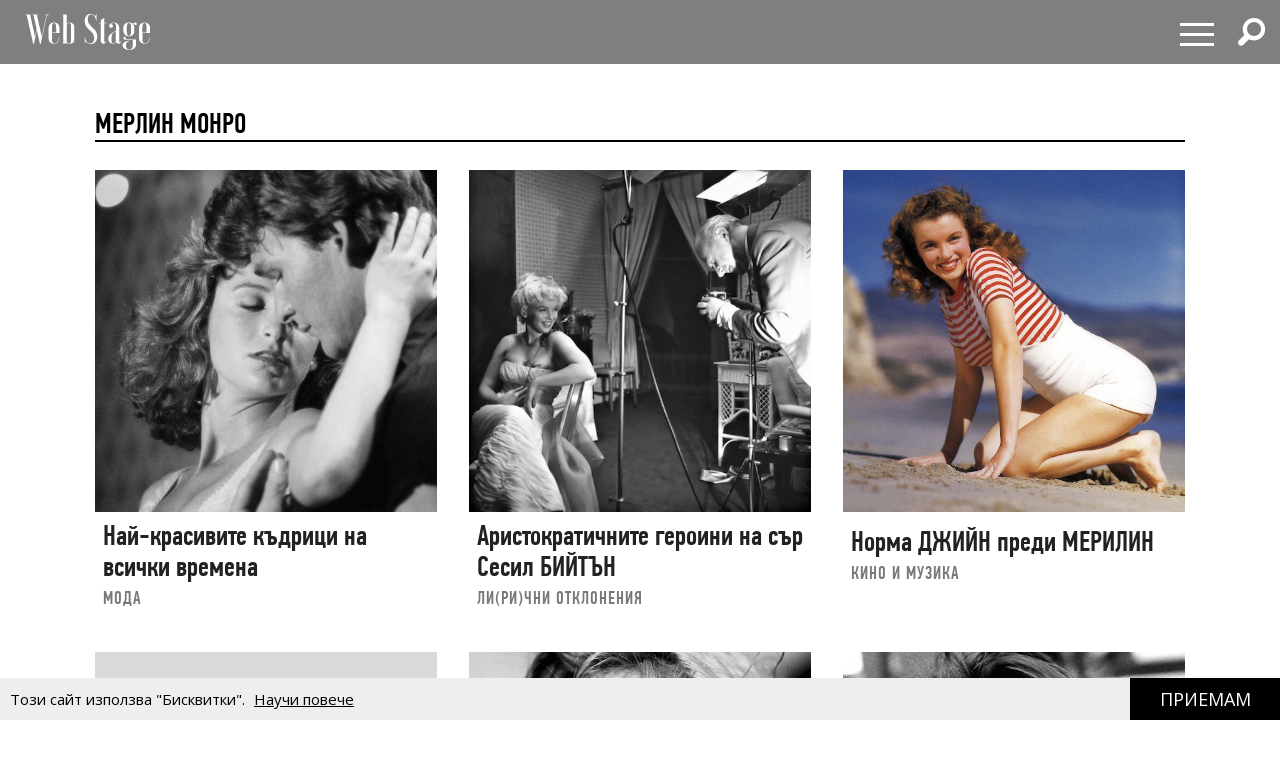

--- FILE ---
content_type: text/html; charset=utf-8
request_url: https://webstage.bg/merlin-monro
body_size: 6455
content:
<!DOCTYPE html>
<html prefix="og: http://ogp.me/ns#">
<head>
  <meta http-equiv="Content-Type" content="text/html; charset=utf-8" />
<meta content="width=device-width, initial-scale=1.0, maximum-scale=1" name="viewport">
<link rel="shortcut icon" type="image/x-icon" href="/assets/app_icons/favicon-1f3ed5898e91c90f1009e482135b2140aa212d94932e7997241a4b6c38bf70b7.ico" />

<link rel="apple-touch-icon" type="image/png" href="https://webstage.bg/assets/app_icons/apple-icon-32x32-c2bd78723ebbb61b501709c76d9121cc3d86abe6f49097577d64c4347abe0306.png" sizes="32x32" />
<link rel="apple-touch-icon" type="image/png" href="https://webstage.bg/assets/app_icons/apple-icon-57x57-ee065daae9741c342694eda0e996b45908610224e4d0ad553beaed0290dbb60c.png" sizes="57x57" />
<link rel="apple-touch-icon" type="image/png" href="https://webstage.bg/assets/app_icons/apple-icon-72x72-39ec1ba34133ea7105728e8b806f1cd46921f3d5456b4d8421601bfb9ad9d38a.png" sizes="72x72" />
<link rel="apple-touch-icon" type="image/png" href="https://webstage.bg/assets/app_icons/apple-icon-114x114-296b11493d62acec1bc51cdb944cb62ec72683f4332d5388c80ec4e483df9f48.png" sizes="114x114" />
<link rel="apple-touch-icon" type="image/png" href="https://webstage.bg/assets/app_icons/apple-icon-144x144-13a8e57e89473fca94138eb9c7f7d8bae64fb17a9f597d0345a53f1f3607edb5.png" sizes="144x144" />
<link rel="icon" type="image/png" href="https://webstage.bg/assets/app_icons/android-icon-36x36-f1e58371e87aee8491eddf0db1f97c718dd794a26abaf783f1613d180965552e.png" sizes="36x36" />
<link rel="icon" type="image/png" href="https://webstage.bg/assets/app_icons/android-icon-72x72-39ec1ba34133ea7105728e8b806f1cd46921f3d5456b4d8421601bfb9ad9d38a.png" sizes="72x72" />
<link rel="icon" type="image/png" href="https://webstage.bg/assets/app_icons/android-icon-96x96-5fdd39ebc4ddebf1befdcacdb18ca84dbd623d80cc76b3f7e2f4d33db5c2e081.png" sizes="96x96" />
<link rel="icon" type="image/png" href="https://webstage.bg/assets/app_icons/android-icon-192x192-cccbbb8cbbc9678d5e7b21f6846e0bf0b04fb9283fae414c12f93dab3a106b73.png" sizes="192x192" />

<meta name="msapplication-TileColor" content="#ffffff">
<meta name="msapplication-TileImage" content="https://webstage.bg/assets/app_icons/ms-icon-144x144-13a8e57e89473fca94138eb9c7f7d8bae64fb17a9f597d0345a53f1f3607edb5.png">
<meta name="theme-color" content="#ffffff">

<link rel="canonical" href="https://webstage.bg/merlin-monro"/>
<link rel="publisher" href="http://plus.google.com/113558659865005108978/posts" />

<title>Мерлин Монро | webstage.bg</title>
<meta name="keywords" />
<meta name="description" />
<meta property="og:site_name" content="webstage.bg" />
<meta property="og:title" content="Мерлин Монро | webstage.bg" />
<meta property="og:url" content="https://webstage.bg/merlin-monro" />
<meta property="og:locale" content="bg" />
<meta property="og:image" content="https://webstage.bg/assets/design/webstage-0dcd842aab761cc91c3211a29017fc87fae1c5bfa17f022328e2aeb122eaad54.jpg" />
<meta property="og:image:type" content="image/png" />
<meta property="og:description" />
<meta property="og:type" content="article" />
<meta property="fb:app_id" content="6467180363308328" />
<meta property="fb:admins" content="100078292158770,100008709513521" />
<meta name="twitter:card" content="summary" />
<meta name="twitter:url" content="https://webstage.bg/merlin-monro" />
<meta name="twitter:title" content="Мерлин Монро | webstage.bg" />
<meta name="twitter:description" />
<meta name="twitter:image" content="https://webstage.bg/assets/design/webstage-0dcd842aab761cc91c3211a29017fc87fae1c5bfa17f022328e2aeb122eaad54.jpg" />

<link rel="stylesheet" media="screen" href="/assets/application-cf306429d5e4603a58cf38fe1c9d0ec828281361fe2592e539e8fa19518bea13.css" />
<script src="/assets/application-db125dfcbf46d70efbc71d92415e313647d5513993cba4bf7129bbf050e1708e.js"></script>
<meta name="csrf-param" content="authenticity_token" />
<meta name="csrf-token" content="sG/vtQ+1cBBrUlPvDdzNaOxhwyyqePnrHDyZ96t4EXrnShbYszuusG84fQVQrpNtXOfoK2QDB6pZw3inwWKXsg==" />

<script async src="https://pagead2.googlesyndication.com/pagead/js/adsbygoogle.js?client=ca-pub-8765296002221115" crossorigin="anonymous"></script>

<script async src="https://securepubads.g.doubleclick.net/tag/js/gpt.js"></script>
<script>
  window.googletag = window.googletag || {cmd: []};
  googletag.cmd.push(function() {
    googletag.defineSlot('/21794340119/300x250_bottom', [300, 250], 'div-gpt-ad-1727430072280-0').addService(googletag.pubads());
    googletag.defineSlot('/21794340119/300x250_home', [300, 250], 'div-gpt-ad-1727430102110-0').addService(googletag.pubads());
    googletag.defineSlot('/21794340119/320x50', [[320, 50], [970, 90]], 'div-gpt-ad-1727430121183-0').addService(googletag.pubads());
    googletag.defineSlot('/21794340119/728x90', [[970, 90], [728, 90]], 'div-gpt-ad-1727430136307-0').addService(googletag.pubads());
    googletag.defineSlot('/21794340119/300x250', [[300, 600], [300, 250]], 'div-gpt-ad-1727429990036-0').addService(googletag.pubads());
    googletag.defineSlot('/21794340119/inner_right_bottom', [[300, 600], [300, 250]], 'div-gpt-ad-1738661390170-0').addService(googletag.pubads());
    googletag.pubads().enableSingleRequest();
    googletag.enableServices();
  });
</script>
  
</head>
<body>
  <nav id="main-menu" itemscope itemtype="http://schema.org/SiteNavigationElement" class="fixed top-bar navbar transparent">
  <div class="top-bar-section big">
    <!-- Right Nav Section -->
    <ul class="main-nav left small-centered columns">
      <li>
        <a href="/" class="logo" >
        </a>
      </li>
    </ul>
    <ul class="right">
      <li>
        <div class="hamburger hamburger--spring">
          <span class="hamburger-box">
            <span class="hamburger-inner"></span>
          </span>
        </div>
      </li>
      <li>
        <div class="search-wrapper">
          <span class="has-form  search fi-magnifying-glass"></span>
        </div>
      </li>
      <li>
      </li>
    </ul>
    <div id="dropdown-menu">
      <div class="fullscreen-bg">
      <span class="close-button" style="display: inline-flex; align-items: center;">
        <span style="font-size: 1.5rem; line-height: 1;">&times;&nbsp;</span> Затваряне
      </span>

      <ul class="menu">
        <li class="small-12 medium-12 large-6 column">
          <ul class="small-12">
              <li class="small-12">
                <a href="/li-ri-chni-otkloneniya">ЛИ(РИ)ЧНИ ОТКЛОНЕНИЯ</a>
              </li>
              <li class="small-12">
                <a href="/filosofiya-i-psihologiya">ФИЛОСОФИЯ И ПСИХОЛОГИЯ</a>
              </li>
              <li class="small-12">
                <a href="/detstvoto">ДЕТСТВОТО</a>
              </li>
              <li class="small-12">
                <a href="/roditelstvo">РОДИТЕЛСТВО</a>
              </li>
              <li class="small-12">
                <a href="/socialni-temi">социални теми</a>
              </li>
              <li class="small-12">
                <a href="/laifstail">ЛАЙФСТАЙЛ</a>
              </li>
              <li class="small-12">
                <a href="/zdrave">ЗДРАВОСЛОВЕН НАЧИН НА ЖИВОТ</a>
              </li>
              <li class="small-12">
                <a href="/horoskopi">ХОРОСКОПИ</a>
              </li>
          </ul>
        </li>
        <li class="small-12 medium-12 large-6 column">
          <ul class="small-12">
              <li class="small-12">
                <a href="/narodno-tvorchestvo">НАРОДНО ТВОРЧЕСТВО</a>
              </li>
              <li class="small-12">
                <a href="/dela-i-dokumenti">ДЕЛА И ДОКУМЕНТИ</a>
              </li>
              <li class="small-12">
                <a href="/izchezvashtata-balgariya">ИЗЧЕЗВАЩАТА БЪЛГАРИЯ</a>
              </li>
              <li class="small-12">
                <a href="/istoriya">ИСТОРИЯ</a>
              </li>
              <li class="small-12">
                <a href="/kino-i-muzika">КИНО И МУЗИКА</a>
              </li>
              <li class="small-12">
                <a href="/sport-and-social-club">sport &amp; social club</a>
              </li>
              <li class="small-12">
                <a href="/the-game">the game</a>
              </li>
              <li class="small-12">
                <a href="/art">art</a>
              </li>
              <li class="small-12">
                <a href="/arhitektura-i-dizain">АРХИТЕКТУРА И ДИЗАЙН</a>
              </li>
          </ul>
        </li>
      </ul>
      </div>
    </div>
    <div id="search-menu">
      <span class="close-button" style="display: inline-flex; align-items: center;">
        <span style="font-size: 2rem; line-height: 1;">&times;&nbsp;</span> 
        <span class="close-text"  style="font-size: 1.5rem; line-height: 1;">Затваряне</span>
      </span>
      <form action="/search" method="get" class="search-form">
          <input type="search" name="query" id="query" placeholder="Търсене" required="" value="">
          <button type="submit" class="search-button fi-magnifying-glass"></button>
      </form>
      <span class="hint">Натиснете <strong>Enter</strong> за да покажете всички резултати.</span>
      
      <div class="search-articles">
        
      </div>
      
      <div class="categories-small">
            <ul>
              <li>
                <a href="/li-ri-chni-otkloneniya">ЛИ(РИ)ЧНИ ОТКЛОНЕНИЯ</a>
              </li>
              <li>
                <a href="/filosofiya-i-psihologiya">ФИЛОСОФИЯ И ПСИХОЛОГИЯ</a>
              </li>
              <li>
                <a href="/detstvoto">ДЕТСТВОТО</a>
              </li>
              <li>
                <a href="/roditelstvo">РОДИТЕЛСТВО</a>
              </li>
              <li>
                <a href="/socialni-temi">социални теми</a>
              </li>
              <li>
                <a href="/laifstail">ЛАЙФСТАЙЛ</a>
              </li>
              <li>
                <a href="/zdrave">ЗДРАВОСЛОВЕН НАЧИН НА ЖИВОТ</a>
              </li>
              <li>
                <a href="/horoskopi">ХОРОСКОПИ</a>
              </li>
              <li>
                <a href="/narodno-tvorchestvo">НАРОДНО ТВОРЧЕСТВО</a>
              </li>
              <li>
                <a href="/dela-i-dokumenti">ДЕЛА И ДОКУМЕНТИ</a>
              </li>
              <li>
                <a href="/izchezvashtata-balgariya">ИЗЧЕЗВАЩАТА БЪЛГАРИЯ</a>
              </li>
              <li>
                <a href="/istoriya">ИСТОРИЯ</a>
              </li>
              <li>
                <a href="/kino-i-muzika">КИНО И МУЗИКА</a>
              </li>
              <li>
                <a href="/sport-and-social-club">sport &amp; social club</a>
              </li>
              <li>
                <a href="/the-game">the game</a>
              </li>
              <li>
                <a href="/art">art</a>
              </li>
              <li>
                <a href="/arhitektura-i-dizain">АРХИТЕКТУРА И ДИЗАЙН</a>
              </li>
            </ul>
      </div>
    </div>
  </div>
</nav>

<script>
</script>

  <div id="articles" class="home-widget light-color cat-page responsive-margin" style="">
  <div class="container">

      <div class="section-header align-center related-articles responsive-padding" style="padding-top:100px; margin-inline: 20px;">
        <h5 style="font-size: 28.8px;">Мерлин Монро</h5>
      </div>
    <div class="posts responsive-grid" style="margin-bottom: 0px !important;">
          <article class="post has-post-thumbnail">
            <div class="featured-img">
              <a href="/moda/5008-nay-krasivite-kadritsi-na-vsichki-vremena.html">
                <img alt="Най-красивите къдрици на всички времена" src="/attachments/ckeditor/pictures-data/0005/8692/MEDIUM-nay-krasivite_kadritsi_na_vsichki_vremena.jpg" />
</a>            </div>
            <div class="post-content" style="padding: 0.5rem;">
              <header class="post-header">
                <h2 class="post-title">
                  <a href="/moda/5008-nay-krasivite-kadritsi-na-vsichki-vremena.html">Най-красивите къдрици на всички времена</a>
                </h2>
                <div class="cat-links">
                  <a rel="category tag" class="category-tag" href="/moda">МОДА</a>
                </div>
              </header>
            </div>
          </article>
          <article class="post has-post-thumbnail">
            <div class="featured-img">
              <a href="/li-ri-chni-otkloneniya/4819-aristokratichnite-geroini-na-sar-sesil-biytan.html">
                <img alt="Аристократичните героини на сър Сесил БИЙТЪН" src="/attachments/ckeditor/pictures-data/0005/7112/MEDIUM-cecil_beaton.jpg" />
</a>            </div>
            <div class="post-content" style="padding: 0.5rem;">
              <header class="post-header">
                <h2 class="post-title">
                  <a href="/li-ri-chni-otkloneniya/4819-aristokratichnite-geroini-na-sar-sesil-biytan.html">Аристократичните героини на сър Сесил БИЙТЪН</a>
                </h2>
                <div class="cat-links">
                  <a rel="category tag" class="category-tag" href="/li-ri-chni-otkloneniya">ЛИ(РИ)ЧНИ ОТКЛОНЕНИЯ</a>
                </div>
              </header>
            </div>
          </article>
          <article class="post has-post-thumbnail">
            <div class="featured-img">
              <a href="/kino-i-muzika/4327-norma-dzhiyn-predi-merilin.html">
                <img alt="Норма ДЖИЙН преди МЕРИЛИН" src="/attachments/ckeditor/pictures-data/0005/2477/MEDIUM-norma_dzhiyn_predi_merilin.jpg" />
</a>            </div>
            <div class="post-content" style="padding: 0.5rem;">
              <header class="post-header">
                <h2 class="post-title">
                  <a href="/kino-i-muzika/4327-norma-dzhiyn-predi-merilin.html">Норма ДЖИЙН преди МЕРИЛИН</a>
                </h2>
                <div class="cat-links">
                  <a rel="category tag" class="category-tag" href="/kino-i-muzika">КИНО И МУЗИКА</a>
                </div>
              </header>
            </div>
          </article>
            <div class="banner-wrapper inner-right">
  <div class="banner">
    <table>
      <tr>
        <td>
          <!-- /21794340119/300x250_bottom -->
          <div id='div-gpt-ad-1727430072280-0' style='min-width: 300px; min-height: 250px;'>
            <script>
              googletag.cmd.push(function() { googletag.display('div-gpt-ad-1727430072280-0'); });
            </script>
          </div>
        </td>
      </tr>
    </table>
  </div>
</div>

          <article class="post has-post-thumbnail">
            <div class="featured-img">
              <a href="/kino-i-muzika/4102-zheni-tsigaren-dim-i-tvorchestvo.html">
                <img alt="Жени, цигарен дим и творчество" src="/attachments/ckeditor/pictures-data/0005/0386/MEDIUM-zheni_tsigaren_dim_i_tvorchestvo.jpg" />
</a>            </div>
            <div class="post-content" style="padding: 0.5rem;">
              <header class="post-header">
                <h2 class="post-title">
                  <a href="/kino-i-muzika/4102-zheni-tsigaren-dim-i-tvorchestvo.html">Жени, цигарен дим и творчество</a>
                </h2>
                <div class="cat-links">
                  <a rel="category tag" class="category-tag" href="/kino-i-muzika">КИНО И МУЗИКА</a>
                </div>
              </header>
            </div>
          </article>
          <article class="post has-post-thumbnail">
            <div class="featured-img">
              <a href="/li-ri-chni-otkloneniya/3544-usmivkata-e-shtastie-koeto-shte-namerite-tochno-pod-nosa-si.html">
                <img alt="Усмивката е щастие, което ще намерите точно под носа си" src="/attachments/ckeditor/pictures-data/0004/4824/MEDIUM-mezhdunaroden_den_na_usmivkata.jpg" />
</a>            </div>
            <div class="post-content" style="padding: 0.5rem;">
              <header class="post-header">
                <h2 class="post-title">
                  <a href="/li-ri-chni-otkloneniya/3544-usmivkata-e-shtastie-koeto-shte-namerite-tochno-pod-nosa-si.html">Усмивката е щастие, което ще намерите точно под носа си</a>
                </h2>
                <div class="cat-links">
                  <a rel="category tag" class="category-tag" href="/li-ri-chni-otkloneniya">ЛИ(РИ)ЧНИ ОТКЛОНЕНИЯ</a>
                </div>
              </header>
            </div>
          </article>
          <article class="post has-post-thumbnail">
            <div class="featured-img">
              <a href="/art/2961-popart-dolarovi-banknoti.html">
                <img alt="Попарт доларови банкноти" src="/attachments/ckeditor/pictures-data/0003/8383/MEDIUM-james_charles-money.jpg" />
</a>            </div>
            <div class="post-content" style="padding: 0.5rem;">
              <header class="post-header">
                <h2 class="post-title">
                  <a href="/art/2961-popart-dolarovi-banknoti.html">Попарт доларови банкноти</a>
                </h2>
                <div class="cat-links">
                  <a rel="category tag" class="category-tag" href="/art">art</a>
                </div>
              </header>
            </div>
          </article>
          <article class="post has-post-thumbnail">
            <div class="featured-img">
              <a href="/art/1936-new-age-old-face.html">
                <img alt="NEW AGE ~ Old Face" src="/attachments/ckeditor/pictures-data/0001/3467/MEDIUM-1.jpg" />
</a>            </div>
            <div class="post-content" style="padding: 0.5rem;">
              <header class="post-header">
                <h2 class="post-title">
                  <a href="/art/1936-new-age-old-face.html">NEW AGE ~ Old Face</a>
                </h2>
                <div class="cat-links">
                  <a rel="category tag" class="category-tag" href="/art">art</a>
                </div>
              </header>
            </div>
          </article>
            
          <article class="post has-post-thumbnail">
            <div class="featured-img">
              <a href="/liubopitno/1509-merlin-monro-chete-dzheims-dzhois-na-detska-ploshtadka.html">
                <img alt="Мерилин Монро чете Джеймс Джойс на детска площадка" src="/attachments/ckeditor/pictures-data/0001/6285/MEDIUM-1.jpg" />
</a>            </div>
            <div class="post-content" style="padding: 0.5rem;">
              <header class="post-header">
                <h2 class="post-title">
                  <a href="/liubopitno/1509-merlin-monro-chete-dzheims-dzhois-na-detska-ploshtadka.html">Мерилин Монро чете Джеймс Джойс на детска площадка</a>
                </h2>
                <div class="cat-links">
                  <a rel="category tag" class="category-tag" href="/liubopitno">ЛЮБОПИТНО И ЗАБАВНО</a>
                </div>
              </header>
            </div>
          </article>
    </div>
    

  </div>
</div>

<style>
  .responsive-grid {
    display: grid;
    grid-template-columns: repeat(3, 1fr);
    grid-gap: 2rem;
    margin-inline: 20px;
  }

  @media (max-width: 1030px) {
    .responsive-grid {
      grid-template-columns: repeat(2, 1fr);
    }
  }

  @media (max-width: 640px) {
    .responsive-padding {
      padding-top: 20px !important;
    }

    .responsive-margin {
      margin-top: 20px !important;
    }

    .responsive-grid {
      grid-template-columns: 1fr;
    }

    .container {
      padding: 0;
    }
  }
</style>

  <div class="gdpr-cookie-wrapper column">
  Tози сайт използва "Бисквитки". <a href="/information/cookies-policy" class='details'>Научи повече</a>
  <a class="gdpr-cookie-accept" id="gdpr-btn-accept-all" format="js" data-remote="true" rel="nofollow" data-method="post" href="/set_cookie">
    <span>Приемам</span>
</a></div>
  <div id="scroll-to-top" ></div>
  <footer class="site-footer-links">
    <div class="information-menu large-12 medium-12 columns end">
      <ul class="text-center general-terms">
        <li><a href="/webstage_ads.pdf" target="_blank">Реклама</a></li>
        <li><a href="/contacts">Контакти</a></li>
          <li><a href="/information/terms-of-service">Права за ползване</a></li>
          <li><a href="/information/general-terms">ОБЩИ УСЛОВИЯ</a></li>
          <li><a href="/information/privacy-policy">ПОЛИТИКА ЗА ЗАЩИТА НА ЛИЧНИ ДАННИ</a></li>
          <li><a href="/information/confidentiality-policy">ПОЛИТИКА ЗА ПОВЕРИТЕЛНОСТ НА САЙТА</a></li>
          <li><a href="/information/cookies-policy">ПОЛИТИКА ЗА ПОЛЗВАНЕ НА „БИСКВИТКИ“</a></li>
      </ul>
    </div>
  </footer>
  <footer class="site-footer dark-color" style="padding: 10px 0;">
    <div class="footer-bottom column-2">
      <div class="container">
        <div class="row justify-content-center">
          <div class="col-md-6 text-center">
            <div class="footer-social">
              <div class="widget fallsky-widget_social">
  <div class="socialwidget">
    <a href="/" class="logo" style="opacity: 1;">
      <img style="width: 100px;" src="/assets/logo-97a35937c09bf644adbd4fd2f99d5222007ba2a82af0af8c28703e36382869bc.svg" />
    </a>
    <ul class="social-nav menu">
      <li><a target="_blank" rel="noopener" href="https://www.facebook.com/webstage.bg">Facebook</a></li>
      <li><a target="_blank" rel="noopener" href="https://twitter.com/WebstageBG" class="twitter" style="filter: invert(0) !important;background-size: auto 36%;">X</a></li>
      <li><a target="_blank" rel="noopener" href="https://www.pinterest.com/webstage0034">Pinterest</a></li>
      <li><a target="_blank" rel="noopener" href="https://www.instagram.com/web_stage">Instagram</a></li>
    </ul>
  </div>
</div>
              <div class="footer-site-info w-full">
                <div class="widget widget_text">
                  <div class="">Webstage © Copyright 2018. All rights reserved. Developed by Web Zone Ltd.<a style="text-decoration: underline;" href="https://webzone.bg"></a></div>
                </div>
              </div>
            </div>
          </div>
        </div>
      </div>
    </div>
  </footer>

</body>
</html>

--- FILE ---
content_type: text/html; charset=utf-8
request_url: https://www.google.com/recaptcha/api2/aframe
body_size: 267
content:
<!DOCTYPE HTML><html><head><meta http-equiv="content-type" content="text/html; charset=UTF-8"></head><body><script nonce="LOByJNF7odTCQwix57Sywg">/** Anti-fraud and anti-abuse applications only. See google.com/recaptcha */ try{var clients={'sodar':'https://pagead2.googlesyndication.com/pagead/sodar?'};window.addEventListener("message",function(a){try{if(a.source===window.parent){var b=JSON.parse(a.data);var c=clients[b['id']];if(c){var d=document.createElement('img');d.src=c+b['params']+'&rc='+(localStorage.getItem("rc::a")?sessionStorage.getItem("rc::b"):"");window.document.body.appendChild(d);sessionStorage.setItem("rc::e",parseInt(sessionStorage.getItem("rc::e")||0)+1);localStorage.setItem("rc::h",'1769122812104');}}}catch(b){}});window.parent.postMessage("_grecaptcha_ready", "*");}catch(b){}</script></body></html>